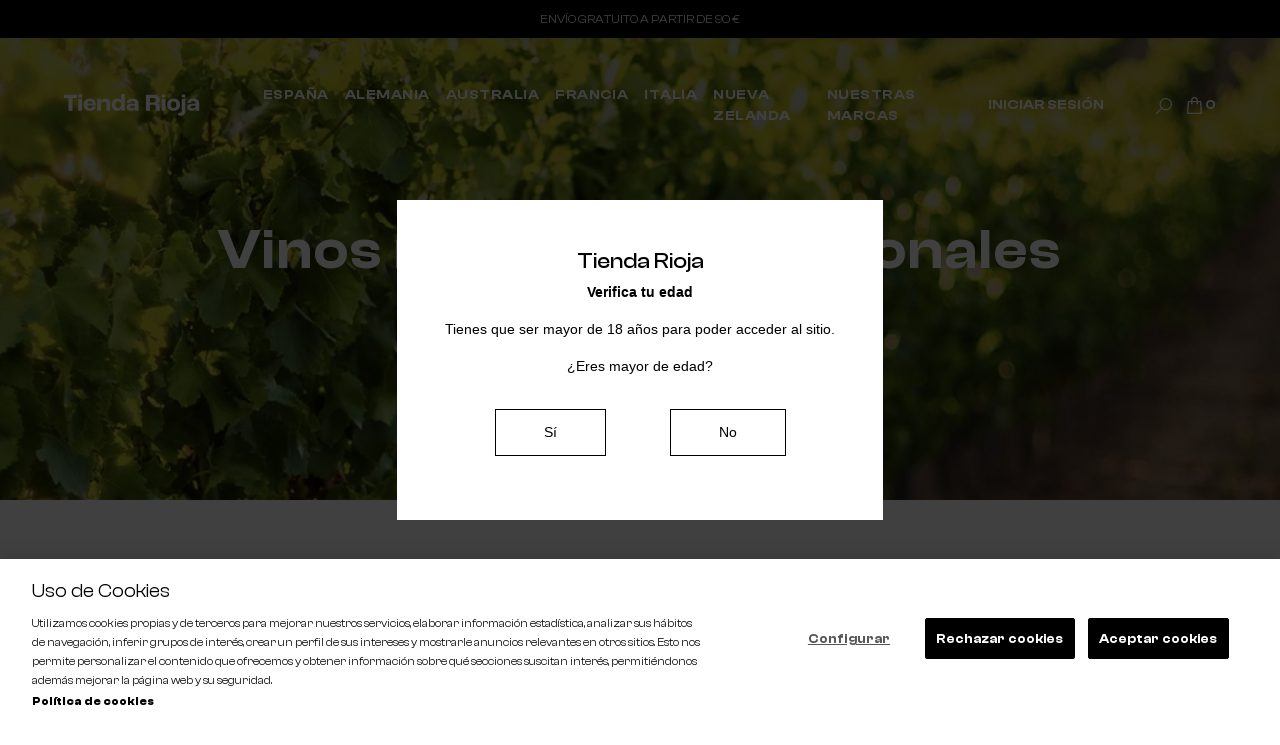

--- FILE ---
content_type: text/html; charset=utf-8
request_url: https://www.tiendarioja.com/16-internacionales/variedad-merlot
body_size: 10294
content:
<!doctype html>
<html lang="es">

  <head>
    
      

<script type="text/javascript" src="/themes/tiendarioja/assets/js/cookiepro.js"></script>
<script src="https://cookie-cdn.cookiepro.com/scripttemplates/otSDKStub.js" data-ignore-ga="true" data-document-language="true" type="text/javascript" charset="UTF-8" data-domain-script="abe0e8bc-6177-406b-8723-d195e6c8cc91" ></script>
<script type="text/javascript">function OptanonWrapper(){ acc_cookiepro_refresh(); gestionCookies(); }</script>
<style>
  @import url('https://fonts.googleapis.com/css2?family=Red+Hat+Display:wght@500&display=swap');@import url('https://fonts.googleapis.com/css2?family=Big+Shoulders+Text:wght@600&display=swap');
  div.ot-sdk-row div#onetrust-button-group div.banner-actions-container button#onetrust-accept-btn-handler { color: #fff;background: #000 !important;border-color: #000 !important;}
  div.ot-sdk-row div#onetrust-button-group div.banner-actions-container button#onetrust-reject-all-handler{ color: #fff;background: #000 !important;border-color: #000 !important;}
  div#onetrust-consent-sdk div#onetrust-pc-sdk div#ot-content button#accept-recommended-btn-handler.button-theme:not(.ot-obj-leg-btn-handler):not(#clear-filters-handler){ background-color: #000 !important;border-color: #000 !important;}
  div#onetrust-pc-sdk #cookie-preferences .ot-always-active { color: #000 !important;}
  div#onetrust-consent-sdk #onetrust-pc-sdk .category-host-list-handler, div#onetrust-consent-sdk #onetrust-pc-sdk #hosts-list-container .accordion-header .host-view-cookies { color: #000 !important;}
  div#onetrust-pc-sdk a#filter-btn-handler:hover { background-color: #000 !important;}
  div#onetrust-pc-sdk input.switch-checkbox:checked+label.ot-switch-label { border: 1px solid #000 !important;}
  div#onetrust-pc-sdk input.switch-checkbox:checked+label.ot-switch-label span.ot-switch-nob { background-color: #000 !important;border-color: #000 !important;}
  div#onetrust-pc-sdk span.ot-switch-inner:before { background-color: #0000001a !important;}
  button.ot-sdk-show-settings#ot-sdk-btn {background-color: #000 !important;border-color: #000 !important;}
  div#onetrust-banner-sdk div.ot-sdk-container .ot-sdk-row #onetrust-group-container #onetrust-policy-text p { margin-bottom: 2px !important;}
  div#onetrust-banner-sdk div.ot-sdk-container .ot-sdk-row #onetrust-group-container #onetrust-policy-text span { font-size: 11px !important;}
  div#onetrust-banner-sdk div.ot-sdk-container .ot-sdk-row #onetrust-group-container #onetrust-policy-text a { margin-left: 0 !important;font-size: 11px !important;text-decoration: none !important;}
  div#onetrust-consent-sdk div#onetrust-pc-sdk div.ot-button-group-parent div.ot-button-group button#accept-recommended-btn-handler:not(#clear-filters-handler):not(.ot-close-icon):not(#filter-btn-handler):not(.ot-remove-objection-handler):not(.ot-obj-leg-btn-handler):not([aria-expanded]):not(.ot-link-btn),body div#onetrust-consent-sdk div#onetrust-pc-sdk div.ot-button-group-parent div.ot-button-group button.ot-pc-refuse-all-handler:not(#clear-filters-handler):not(.ot-close-icon):not(#filter-btn-handler):not(.ot-remove-objection-handler):not(.ot-obj-leg-btn-handler):not([aria-expanded]):not(.ot-link-btn) { color: #fff;background: #000 !important;border-color: #000 !important; }
  #onetrust-consent-sdk #onetrust-pc-sdk .active-group { border-color: #000 !important;}
  iframe[name="__gppLocator"] { display: none !important;}
  #onetrust-consent-sdk #onetrust-accept-btn-handler, #onetrust-banner-sdk #onetrust-reject-all-handler { background-color: #000 !important;border-color: #000 !important;}
</style>



  <link rel="preconnect" href="//fonts.gstatic.com/" crossorigin>
<link rel="preconnect" href="//ajax.googleapis.com" crossorigin>
<script type="text/javascript">
    WebFontConfig = {
        google: { families: [ 'Noto+Sans:400,700' ] }
    };
    (function() {
        var wf = document.createElement('script');
        wf.src = 'https://ajax.googleapis.com/ajax/libs/webfont/1/webfont.js';
        wf.type = 'text/javascript';
        wf.async = 'true';
        var s = document.getElementsByTagName('script')[0];
        s.parentNode.insertBefore(wf, s);
    })(); </script>


  <meta charset="utf-8">


  <meta http-equiv="x-ua-compatible" content="ie=edge">



  <script type="application/ld+json">{
      "@context": "https://schema.org",
      "@graph": [
        {
          "@type": "Organization",
          "description": "Web de Muriel Wines. Somos un negocio familiar con un fuerte vínculo con su lugar de origen. Hoy, se ha convertido en una gran empresa global con una importante base de su negocio dedicada a la exportación pero muy unidos a nuestras raíces.",
          "name": "Muriel Wines, S.L.",
          "sameAs": "Muriel Wines",
          "url": "https://www.murielwines.com/es",
          "telephone": "+34 945 606 268",
          "image": {
              "@type": "ImageObject",
              "url": "https://www.tiendarioja.com/modules/ps_imageslider/images/4a7adbeb49b72d9b01b5aa9d845d2aa5e09da7a3_MW_Gama_Completa-1.webp",
              "width": "4400",
              "height": "1872"
          },
          "logo": {
              "@type": "ImageObject",
              "representativeOfPage": "True",
              "url": "https://www.tiendarioja.com/img/logo-16406082572.jpg",
              "width": "273",
              "height": "30"
          },
          "address": {
              "@type": "PostalAddress",
              "streetAddress": "Ctra. Laguardia s/n",
              "addressLocality": "Elciego",
              "addressRegion": "ES-VI",
              "postalCode": "01340",
              "addressCountry": "ES"
          },
          "geo": {
              "@type": "GeoCoordinates",
              "latitude": "42.51573230070546",
              "longitude": "-2.6163704576717324"
          }
        },
        {
          "@type": "WebSite",
          "name": "Tienda Rioja",
          "url": "https://www.tiendarioja.com",
          "inLanguage": "es"
        }
      ]
  }</script>
  


  <title>Vinos merlot internacionales | TR</title>
  <meta name="description" content="Web oficial Tienda Rioja. Si quieres adquirir online vinos merlot internacionales, podemos ayudarte. ¡Adelante!">
  <meta name="keywords" content="">
                        <link rel="canonical" href="https://www.tiendarioja.com/16-internacionales/variedad-merlot">
    
        
  
<meta property="og:title" content="Vinos merlot internacionales | TR"/>
<meta property="og:description" content="Web oficial Tienda Rioja. Si quieres adquirir online vinos merlot internacionales, podemos ayudarte. ¡Adelante!"/>
<meta property="og:type" content="website"/>
<meta property="og:url" content="https://www.tiendarioja.com/16-internacionales/variedad-merlot"/>
<meta property="og:site_name" content="Tienda Rioja"/>

    <meta property="og:image" content="https://www.tiendarioja.com/c/16-category_default/internacionales.jpg"/>
<script type="application/ld+json">
{
    "@context" : "http://schema.org",
    "@type" : "Organization",
    "name" : "Tienda Rioja",
    "url" : "https://www.tiendarioja.com/",
    "logo" : {
        "@type":"ImageObject",
        "url":"https://www.tiendarioja.com/img/logo-1640246282.jpg"
    }
}

</script>

<script type="application/ld+json">
{
    "@context":"http://schema.org",
    "@type":"WebPage",
    "isPartOf": {
        "@type":"WebSite",
        "url":  "https://www.tiendarioja.com/",
        "name": "Tienda Rioja"
    },
    "name": "Vinos merlot internacionales | TR",
    "url":  "https://www.tiendarioja.com/16-internacionales/variedad-merlot"
}


</script>
<script type="application/ld+json">
    {
    "@context": "https://schema.org",
    "@type": "BreadcrumbList",
    "itemListElement": [
        {
    "@type": "ListItem",
    "position": 1,
    "name": "Inicio",
    "item": "https://www.tiendarioja.com/"
    },        {
    "@type": "ListItem",
    "position": 2,
    "name": "Internacionales",
    "item": "https://www.tiendarioja.com/16-internacionales"
    }    ]
    }
    </script>

  


<meta name="twitter:card" content="summary">
<meta name="twitter:title" content="Vinos merlot internacionales | TR">
<meta name="twitter:description" content="Web oficial Tienda Rioja. Si quieres adquirir online vinos merlot internacionales, podemos ayudarte. ¡Adelante!">


  <meta name="viewport" content="width=device-width, initial-scale=1">



  <link rel="icon" type="image/vnd.microsoft.icon" href="https://www.tiendarioja.com/img/favicon.ico?1640246751">
  <link rel="shortcut icon" type="image/x-icon" href="https://www.tiendarioja.com/img/favicon.ico?1640246751">



    <link rel="stylesheet" href="https://www.tiendarioja.com/themes/tiendarioja/assets/cache/theme-77390d122.css" type="text/css" media="all">
<link href="/themes/tiendarioja/assets/fonts/clash-display.css" rel="stylesheet">


  

  <script type="text/javascript">
        var ajax_token = "b5b4d2b26bb8ea1364db1744c0b0dafd";
        var container_id = "GTM-M7MJKMZ";
        var ga4_property_id = "G-T643JPN8YE";
        var id_cart = null;
        var id_customer = null;
        var newsletter_selector = "";
        var newsletter_verification_mail = false;
        var order_insert_data_url = "https:\/\/www.tiendarioja.com\/module\/acctapmetrikga4\/registerOrderToSent";
        var page_name = "category";
        var prestashop = {"cart":{"products":[],"totals":{"total":{"type":"total","label":"Total","amount":0,"value":"0,00\u00a0\u20ac"},"total_including_tax":{"type":"total","label":"Total (impuestos incl.)","amount":0,"value":"0,00\u00a0\u20ac"},"total_excluding_tax":{"type":"total","label":"Total (impuestos excl.)","amount":0,"value":"0,00\u00a0\u20ac"}},"subtotals":{"products":{"type":"products","label":"Subtotal","amount":0,"value":"0,00\u00a0\u20ac"},"discounts":null,"shipping":{"type":"shipping","label":"Transporte","amount":0,"value":""},"tax":null},"products_count":0,"summary_string":"0 art\u00edculos","vouchers":{"allowed":1,"added":[]},"discounts":[],"minimalPurchase":0,"minimalPurchaseRequired":""},"currency":{"id":1,"name":"Euro","iso_code":"EUR","iso_code_num":"978","sign":"\u20ac"},"customer":{"lastname":null,"firstname":null,"email":null,"birthday":null,"newsletter":null,"newsletter_date_add":null,"optin":null,"website":null,"company":null,"siret":null,"ape":null,"is_logged":false,"gender":{"type":null,"name":null},"addresses":[]},"language":{"name":"Espa\u00f1ol (Spanish)","iso_code":"es","locale":"es-ES","language_code":"es","is_rtl":"0","date_format_lite":"d\/m\/Y","date_format_full":"d\/m\/Y H:i:s","id":1},"page":{"title":"","canonical":"https:\/\/www.tiendarioja.com\/16-internacionales\/variedad-merlot","meta":{"title":"Vinos merlot internacionales | TR","description":"Web oficial Tienda Rioja. Si quieres adquirir online vinos merlot internacionales, podemos ayudarte. \u00a1Adelante!","keywords":"","robots":"index"},"page_name":"category","body_classes":{"lang-es":true,"lang-rtl":false,"country-ES":true,"currency-EUR":true,"layout-left-column":true,"page-category":true,"tax-display-enabled":true,"category-id-16":true,"category-Internacionales":true,"category-id-parent-2":true,"category-depth-level-2":true},"admin_notifications":[]},"shop":{"name":"Tienda Rioja","logo":"https:\/\/www.tiendarioja.com\/img\/logo-1640246282.jpg","stores_icon":"https:\/\/www.tiendarioja.com\/img\/logo_stores.png","favicon":"https:\/\/www.tiendarioja.com\/img\/favicon.ico"},"urls":{"base_url":"https:\/\/www.tiendarioja.com\/","current_url":"https:\/\/www.tiendarioja.com\/16-internacionales\/variedad-merlot","shop_domain_url":"https:\/\/www.tiendarioja.com","img_ps_url":"https:\/\/www.tiendarioja.com\/img\/","img_cat_url":"https:\/\/www.tiendarioja.com\/img\/c\/","img_lang_url":"https:\/\/www.tiendarioja.com\/img\/l\/","img_prod_url":"https:\/\/www.tiendarioja.com\/img\/p\/","img_manu_url":"https:\/\/www.tiendarioja.com\/img\/m\/","img_sup_url":"https:\/\/www.tiendarioja.com\/img\/su\/","img_ship_url":"https:\/\/www.tiendarioja.com\/img\/s\/","img_store_url":"https:\/\/www.tiendarioja.com\/img\/st\/","img_col_url":"https:\/\/www.tiendarioja.com\/img\/co\/","img_url":"https:\/\/www.tiendarioja.com\/themes\/tiendarioja\/assets\/img\/","css_url":"https:\/\/www.tiendarioja.com\/themes\/tiendarioja\/assets\/css\/","js_url":"https:\/\/www.tiendarioja.com\/themes\/tiendarioja\/assets\/js\/","pic_url":"https:\/\/www.tiendarioja.com\/upload\/","pages":{"address":"https:\/\/www.tiendarioja.com\/direccion","addresses":"https:\/\/www.tiendarioja.com\/direcciones","authentication":"https:\/\/www.tiendarioja.com\/iniciar-sesion","cart":"https:\/\/www.tiendarioja.com\/carrito","category":"https:\/\/www.tiendarioja.com\/index.php?controller=category","cms":"https:\/\/www.tiendarioja.com\/index.php?controller=cms","contact":"https:\/\/www.tiendarioja.com\/contactanos","discount":"https:\/\/www.tiendarioja.com\/descuento","guest_tracking":"https:\/\/www.tiendarioja.com\/seguimiento-pedido-invitado","history":"https:\/\/www.tiendarioja.com\/historial-compra","identity":"https:\/\/www.tiendarioja.com\/datos-personales","index":"https:\/\/www.tiendarioja.com\/","my_account":"https:\/\/www.tiendarioja.com\/mi-cuenta","order_confirmation":"https:\/\/www.tiendarioja.com\/confirmacion-pedido","order_detail":"https:\/\/www.tiendarioja.com\/index.php?controller=order-detail","order_follow":"https:\/\/www.tiendarioja.com\/seguimiento-pedido","order":"https:\/\/www.tiendarioja.com\/pedido","order_return":"https:\/\/www.tiendarioja.com\/index.php?controller=order-return","order_slip":"https:\/\/www.tiendarioja.com\/facturas-abono","pagenotfound":"https:\/\/www.tiendarioja.com\/pagina-no-encontrada","password":"https:\/\/www.tiendarioja.com\/recuperar-contrase\u00f1a","pdf_invoice":"https:\/\/www.tiendarioja.com\/index.php?controller=pdf-invoice","pdf_order_return":"https:\/\/www.tiendarioja.com\/index.php?controller=pdf-order-return","pdf_order_slip":"https:\/\/www.tiendarioja.com\/index.php?controller=pdf-order-slip","prices_drop":"https:\/\/www.tiendarioja.com\/productos-rebajados","product":"https:\/\/www.tiendarioja.com\/index.php?controller=product","search":"https:\/\/www.tiendarioja.com\/busqueda","sitemap":"https:\/\/www.tiendarioja.com\/mapa del sitio","stores":"https:\/\/www.tiendarioja.com\/tiendas","supplier":"https:\/\/www.tiendarioja.com\/proveedor","register":"https:\/\/www.tiendarioja.com\/iniciar-sesion?create_account=1","order_login":"https:\/\/www.tiendarioja.com\/pedido?login=1"},"alternative_langs":[],"theme_assets":"\/themes\/tiendarioja\/assets\/","actions":{"logout":"https:\/\/www.tiendarioja.com\/?mylogout="},"no_picture_image":{"bySize":{"small_default":{"url":"https:\/\/www.tiendarioja.com\/img\/p\/es-default-small_default.jpg","width":98,"height":98},"cart_default":{"url":"https:\/\/www.tiendarioja.com\/img\/p\/es-default-cart_default.jpg","width":125,"height":125},"pdt_180":{"url":"https:\/\/www.tiendarioja.com\/img\/p\/es-default-pdt_180.jpg","width":180,"height":180},"home_default":{"url":"https:\/\/www.tiendarioja.com\/img\/p\/es-default-home_default.jpg","width":250,"height":250},"pdt_300":{"url":"https:\/\/www.tiendarioja.com\/img\/p\/es-default-pdt_300.jpg","width":300,"height":300},"pdt_360":{"url":"https:\/\/www.tiendarioja.com\/img\/p\/es-default-pdt_360.jpg","width":360,"height":360},"medium_default":{"url":"https:\/\/www.tiendarioja.com\/img\/p\/es-default-medium_default.jpg","width":452,"height":452},"miniatura":{"url":"https:\/\/www.tiendarioja.com\/img\/p\/es-default-miniatura.jpg","width":413,"height":619},"pdt_540":{"url":"https:\/\/www.tiendarioja.com\/img\/p\/es-default-pdt_540.jpg","width":540,"height":540},"large_default":{"url":"https:\/\/www.tiendarioja.com\/img\/p\/es-default-large_default.jpg","width":800,"height":800},"products_custom":{"url":"https:\/\/www.tiendarioja.com\/img\/p\/es-default-products_custom.jpg","width":600,"height":1200}},"small":{"url":"https:\/\/www.tiendarioja.com\/img\/p\/es-default-small_default.jpg","width":98,"height":98},"medium":{"url":"https:\/\/www.tiendarioja.com\/img\/p\/es-default-pdt_360.jpg","width":360,"height":360},"large":{"url":"https:\/\/www.tiendarioja.com\/img\/p\/es-default-products_custom.jpg","width":600,"height":1200},"legend":""}},"configuration":{"display_taxes_label":true,"display_prices_tax_incl":true,"is_catalog":false,"show_prices":true,"opt_in":{"partner":false},"quantity_discount":{"type":"discount","label":"Descuento unitario"},"voucher_enabled":1,"return_enabled":0},"field_required":[],"breadcrumb":{"links":[{"title":"Inicio","url":"https:\/\/www.tiendarioja.com\/"},{"title":"Internacionales","url":"https:\/\/www.tiendarioja.com\/16-internacionales"}],"count":2},"link":{"protocol_link":"https:\/\/","protocol_content":"https:\/\/"},"time":1765866240,"static_token":"dc300b4cea2664b6fe05d2aa3d3f7f78","token":"b5b4d2b26bb8ea1364db1744c0b0dafd","debug":false,"modules":{"ps_facetedsearch":null}};
        var product_data_url = "https:\/\/www.tiendarioja.com\/module\/acctapmetrikga4\/getProductData";
        var products_view_item_list_url = "https:\/\/www.tiendarioja.com\/module\/acctapmetrikga4\/getItemList";
        var psemailsubscription_subscription = "https:\/\/www.tiendarioja.com\/module\/ps_emailsubscription\/subscription";
        var psr_icon_color = "#EBEAE8";
        var user_id = "(not set)";
      </script>



  



    
  </head>

  <body id="category" class="lang-es country-es currency-eur layout-left-column page-category tax-display-enabled category-id-16 category-internacionales category-id-parent-2 category-depth-level-2">

    
           <!-- Google Tag Manager (noscript) -->
    <noscript>
        <iframe 
            src="https://www.googletagmanager.com/ns.html?id=GTM-M7MJKMZ"
            height="0" width="0" style="display:none;visibility:hidden">
        </iframe>
    </noscript>
    <!-- End Google Tag Manager (noscript) -->

            

            <!-- GTM view_item_list // Impressions -->
            <script>
                dataLayer = (typeof dataLayer !== 'undefined') ? dataLayer : [];

                dataLayer.push({ ecommerce: null });
                dataLayer.push({
                    event: 'view_item_list',
                    user_id: localStorage.getItem("tapUI") ?? "",
                    ecommerce: {
                        item_list_id: "category",
                        item_list_name: "category",
                        items: [
                            
                                                            
                        ]
                    }
                });
            </script>
            <!-- GTM view_item_list // Impressions -->

        
    

    
    
    

    <main>
      
              

      <header id="header" class="l-header">
        
          
    <div class="header-banner">
          <div id="caracteristicasHeader">
    <ul>
              <li>
                    Envío gratuito a partir de 90 €
        </li>
          </ul>
  </div>


    </div>





    <div class="content-header-top container-fluid">

        <div class="content-header-top-site-logo">
          
            <a href="https://www.tiendarioja.com/" class="header__logo header-top__col">
                <img class="logo img-fluid" src="https://www.tiendarioja.com/img/logo-1640246282.jpg" alt="Tienda Rioja">
            </a>
            
        </div>

        <div class="content-header-top-main-menu">
            

<nav class="menu visible--desktop" id="_desktop_top_menu">
  
      <ul class="menu-top h-100" id="top-menu" role="navigation" data-depth="0">
                                        <li class="h-100 menu__item--0 category menu__item menu__item--top"
          id="category-17" aria-haspopup="true" aria-expanded="false"
          aria-owns="top_sub_menu_17104" aria-controls="top_sub_menu_17104">
          
                    <div class="menu__item-header">
                      <a title="España" 
              class="d-md-flex w-100 h-100 menu__item-link--top menu__item-link--hassubmenu"
              href="https://www.tiendarioja.com/17-espana" data-depth="0"
                          >
              <span class="align-self-center">España</span>
            </a>
                                                <span class="visible--mobile">
                <span data-target="#top_sub_menu_42156" data-toggle="collapse"
                      class="d-block navbar-toggler icon-collapse">
                  <i class="material-icons menu__collapseicon">&#xE313;</i>
                </span>
              </span>
          </div>
                                <div class="menu-sub clearfix collapse show" data-collapse-hide-mobile
                 id="top_sub_menu_42156" role="group" aria-labelledby="category-17"
                 aria-expanded="false" aria-hidden="true">
              <div class="menu-sub__content">
                
      <ul  class="menu-sub__list menu-sub__list--1" data-depth="1">
                      <li class="h-100 menu__item--1 category menu__item menu__item--sub"
          id="category-18" >
          
                      <a title="Rioja" 
              class="d-md-flex w-100 h-100 menu__item-link--sub menu__item-link--1 menu__item-link--nosubmenu"
              href="https://www.tiendarioja.com/18-rioja" data-depth="1"
                          >
              <span class="align-self-center">Rioja</span>
            </a>
                              </li>
                      <li class="h-100 menu__item--1 category menu__item menu__item--sub"
          id="category-19" >
          
                      <a title="Ribera del Duero" 
              class="d-md-flex w-100 h-100 menu__item-link--sub menu__item-link--1 menu__item-link--nosubmenu"
              href="https://www.tiendarioja.com/19-ribera-del-duero" data-depth="1"
                          >
              <span class="align-self-center">Ribera del Duero</span>
            </a>
                              </li>
                      <li class="h-100 menu__item--1 category menu__item menu__item--sub"
          id="category-20" >
          
                      <a title="Rias Baixas" 
              class="d-md-flex w-100 h-100 menu__item-link--sub menu__item-link--1 menu__item-link--nosubmenu"
              href="https://www.tiendarioja.com/20-rias-baixas" data-depth="1"
                          >
              <span class="align-self-center">Rias Baixas</span>
            </a>
                              </li>
          </ul>
  
              </div>
            </div>
                  </li>
                                        <li class="h-100 menu__item--0 category menu__item menu__item--top"
          id="category-12" aria-haspopup="true" aria-expanded="false"
          aria-owns="top_sub_menu_778" aria-controls="top_sub_menu_778">
          
                    <div class="menu__item-header">
                      <a title="Alemania" 
              class="d-md-flex w-100 h-100 menu__item-link--top menu__item-link--hassubmenu"
              href="https://www.tiendarioja.com/12-alemania" data-depth="0"
                          >
              <span class="align-self-center">Alemania</span>
            </a>
                                                <span class="visible--mobile">
                <span data-target="#top_sub_menu_1319" data-toggle="collapse"
                      class="d-block navbar-toggler icon-collapse">
                  <i class="material-icons menu__collapseicon">&#xE313;</i>
                </span>
              </span>
          </div>
                                <div class="menu-sub clearfix collapse show" data-collapse-hide-mobile
                 id="top_sub_menu_1319" role="group" aria-labelledby="category-12"
                 aria-expanded="false" aria-hidden="true">
              <div class="menu-sub__content">
                
      <ul  class="menu-sub__list menu-sub__list--1" data-depth="1">
                      <li class="h-100 menu__item--1 category menu__item menu__item--sub"
          id="category-21" >
          
                      <a title="Palatinado" 
              class="d-md-flex w-100 h-100 menu__item-link--sub menu__item-link--1 menu__item-link--nosubmenu"
              href="https://www.tiendarioja.com/21-palatinado" data-depth="1"
                          >
              <span class="align-self-center">Palatinado</span>
            </a>
                              </li>
          </ul>
  
              </div>
            </div>
                  </li>
                                        <li class="h-100 menu__item--0 category menu__item menu__item--top"
          id="category-13" aria-haspopup="true" aria-expanded="false"
          aria-owns="top_sub_menu_36436" aria-controls="top_sub_menu_36436">
          
                    <div class="menu__item-header">
                      <a title="Australia" 
              class="d-md-flex w-100 h-100 menu__item-link--top menu__item-link--hassubmenu"
              href="https://www.tiendarioja.com/13-australia" data-depth="0"
                          >
              <span class="align-self-center">Australia</span>
            </a>
                                                <span class="visible--mobile">
                <span data-target="#top_sub_menu_61288" data-toggle="collapse"
                      class="d-block navbar-toggler icon-collapse">
                  <i class="material-icons menu__collapseicon">&#xE313;</i>
                </span>
              </span>
          </div>
                                <div class="menu-sub clearfix collapse show" data-collapse-hide-mobile
                 id="top_sub_menu_61288" role="group" aria-labelledby="category-13"
                 aria-expanded="false" aria-hidden="true">
              <div class="menu-sub__content">
                
      <ul  class="menu-sub__list menu-sub__list--1" data-depth="1">
                      <li class="h-100 menu__item--1 category menu__item menu__item--sub"
          id="category-27" >
          
                      <a title="Barossa Valley" 
              class="d-md-flex w-100 h-100 menu__item-link--sub menu__item-link--1 menu__item-link--nosubmenu"
              href="https://www.tiendarioja.com/27-barossa-valley" data-depth="1"
                          >
              <span class="align-self-center">Barossa Valley</span>
            </a>
                              </li>
          </ul>
  
              </div>
            </div>
                  </li>
                                        <li class="h-100 menu__item--0 category menu__item menu__item--top"
          id="category-14" aria-haspopup="true" aria-expanded="false"
          aria-owns="top_sub_menu_6430" aria-controls="top_sub_menu_6430">
          
                    <div class="menu__item-header">
                      <a title="Francia" 
              class="d-md-flex w-100 h-100 menu__item-link--top menu__item-link--hassubmenu"
              href="https://www.tiendarioja.com/14-francia" data-depth="0"
                          >
              <span class="align-self-center">Francia</span>
            </a>
                                                <span class="visible--mobile">
                <span data-target="#top_sub_menu_52081" data-toggle="collapse"
                      class="d-block navbar-toggler icon-collapse">
                  <i class="material-icons menu__collapseicon">&#xE313;</i>
                </span>
              </span>
          </div>
                                <div class="menu-sub clearfix collapse show" data-collapse-hide-mobile
                 id="top_sub_menu_52081" role="group" aria-labelledby="category-14"
                 aria-expanded="false" aria-hidden="true">
              <div class="menu-sub__content">
                
      <ul  class="menu-sub__list menu-sub__list--1" data-depth="1">
                      <li class="h-100 menu__item--1 category menu__item menu__item--sub"
          id="category-23" >
          
                      <a title="Borgoña" 
              class="d-md-flex w-100 h-100 menu__item-link--sub menu__item-link--1 menu__item-link--nosubmenu"
              href="https://www.tiendarioja.com/23-borgona" data-depth="1"
                          >
              <span class="align-self-center">Borgoña</span>
            </a>
                              </li>
                      <li class="h-100 menu__item--1 category menu__item menu__item--sub"
          id="category-26" >
          
                      <a title="Burdeos" 
              class="d-md-flex w-100 h-100 menu__item-link--sub menu__item-link--1 menu__item-link--nosubmenu"
              href="https://www.tiendarioja.com/26-burdeos" data-depth="1"
                          >
              <span class="align-self-center">Burdeos</span>
            </a>
                              </li>
                      <li class="h-100 menu__item--1 category menu__item menu__item--sub"
          id="category-24" >
          
                      <a title="Chablis" 
              class="d-md-flex w-100 h-100 menu__item-link--sub menu__item-link--1 menu__item-link--nosubmenu"
              href="https://www.tiendarioja.com/24-chablis" data-depth="1"
                          >
              <span class="align-self-center">Chablis</span>
            </a>
                              </li>
          </ul>
  
              </div>
            </div>
                  </li>
                                        <li class="h-100 menu__item--0 category menu__item menu__item--top"
          id="category-36" aria-haspopup="true" aria-expanded="false"
          aria-owns="top_sub_menu_53479" aria-controls="top_sub_menu_53479">
          
                    <div class="menu__item-header">
                      <a title="Italia" 
              class="d-md-flex w-100 h-100 menu__item-link--top menu__item-link--hassubmenu"
              href="https://www.tiendarioja.com/36-italia" data-depth="0"
                          >
              <span class="align-self-center">Italia</span>
            </a>
                                                <span class="visible--mobile">
                <span data-target="#top_sub_menu_64953" data-toggle="collapse"
                      class="d-block navbar-toggler icon-collapse">
                  <i class="material-icons menu__collapseicon">&#xE313;</i>
                </span>
              </span>
          </div>
                                <div class="menu-sub clearfix collapse show" data-collapse-hide-mobile
                 id="top_sub_menu_64953" role="group" aria-labelledby="category-36"
                 aria-expanded="false" aria-hidden="true">
              <div class="menu-sub__content">
                
      <ul  class="menu-sub__list menu-sub__list--1" data-depth="1">
                      <li class="h-100 menu__item--1 category menu__item menu__item--sub"
          id="category-37" >
          
                      <a title="Piamonte" 
              class="d-md-flex w-100 h-100 menu__item-link--sub menu__item-link--1 menu__item-link--nosubmenu"
              href="https://www.tiendarioja.com/37-piamonte" data-depth="1"
                          >
              <span class="align-self-center">Piamonte</span>
            </a>
                              </li>
          </ul>
  
              </div>
            </div>
                  </li>
                                        <li class="h-100 menu__item--0 category menu__item menu__item--top"
          id="category-15" aria-haspopup="true" aria-expanded="false"
          aria-owns="top_sub_menu_83435" aria-controls="top_sub_menu_83435">
          
                    <div class="menu__item-header">
                      <a title="Nueva Zelanda" 
              class="d-md-flex w-100 h-100 menu__item-link--top menu__item-link--hassubmenu"
              href="https://www.tiendarioja.com/15-nueva-zelanda" data-depth="0"
                          >
              <span class="align-self-center">Nueva Zelanda</span>
            </a>
                                                <span class="visible--mobile">
                <span data-target="#top_sub_menu_92301" data-toggle="collapse"
                      class="d-block navbar-toggler icon-collapse">
                  <i class="material-icons menu__collapseicon">&#xE313;</i>
                </span>
              </span>
          </div>
                                <div class="menu-sub clearfix collapse show" data-collapse-hide-mobile
                 id="top_sub_menu_92301" role="group" aria-labelledby="category-15"
                 aria-expanded="false" aria-hidden="true">
              <div class="menu-sub__content">
                
      <ul  class="menu-sub__list menu-sub__list--1" data-depth="1">
                      <li class="h-100 menu__item--1 category menu__item menu__item--sub"
          id="category-28" >
          
                      <a title="Marlborough" 
              class="d-md-flex w-100 h-100 menu__item-link--sub menu__item-link--1 menu__item-link--nosubmenu"
              href="https://www.tiendarioja.com/28-marlborough" data-depth="1"
                          >
              <span class="align-self-center">Marlborough</span>
            </a>
                              </li>
          </ul>
  
              </div>
            </div>
                  </li>
                      <li class="h-100 menu__item--0 link menu__item menu__item--top"
          id="lnk-nuestras-marcas" >
          
                      <a title="Nuestras marcas" 
              class="d-md-flex w-100 h-100 menu__item-link--top menu__item-link--nosubmenu"
              href="https://www.tiendarioja.com/nuestras-marcas" data-depth="0"
                          >
              <span class="align-self-center">Nuestras marcas</span>
            </a>
                              </li>
          </ul>
  
</nav>

        </div>

        <div class="content-header-top-user-actions">
            <div class="user-info header__rightitem">
      <a
      href="https://www.tiendarioja.com/iniciar-sesion"
      class="u-link-body"
      title="Acceda a su cuenta de cliente"
      rel="nofollow"
    >
            <span class="visible--desktop small">Iniciar sesión</span>
      <span class="visible--mobile">
      <svg xmlns="http://www.w3.org/2000/svg" width="13.75" height="15.125" viewBox="0 0 13.75 15.125">
        <path id="Trazado_155" data-name="Trazado 155" d="M-11-15.812a4.717,4.717,0,0,0-2.417.645,4.775,4.775,0,0,0-1.751,1.751A4.717,4.717,0,0,0-15.812-11a4.712,4.712,0,0,0,.569,2.277A4.79,4.79,0,0,0-13.686-7a7.177,7.177,0,0,0-2.181,1.482,6.659,6.659,0,0,0-1.472,2.17,6.759,6.759,0,0,0-.537,2.664H-16.5a5.336,5.336,0,0,1,.741-2.761,5.566,5.566,0,0,1,2-2A5.336,5.336,0,0,1-11-6.187a5.336,5.336,0,0,1,2.761.741,5.566,5.566,0,0,1,2,2A5.336,5.336,0,0,1-5.5-.687h1.375a6.759,6.759,0,0,0-.537-2.664,6.659,6.659,0,0,0-1.472-2.17A7.177,7.177,0,0,0-8.314-7,4.79,4.79,0,0,0-6.757-8.723,4.712,4.712,0,0,0-6.187-11a4.717,4.717,0,0,0-.645-2.417,4.775,4.775,0,0,0-1.751-1.751A4.717,4.717,0,0,0-11-15.812Zm0,1.375a3.345,3.345,0,0,1,1.729.462,3.464,3.464,0,0,1,1.246,1.246A3.345,3.345,0,0,1-7.562-11a3.345,3.345,0,0,1-.462,1.729A3.464,3.464,0,0,1-9.271-8.024,3.345,3.345,0,0,1-11-7.562a3.345,3.345,0,0,1-1.729-.462,3.464,3.464,0,0,1-1.246-1.246A3.345,3.345,0,0,1-14.437-11a3.345,3.345,0,0,1,.462-1.729,3.464,3.464,0,0,1,1.246-1.246A3.345,3.345,0,0,1-11-14.437Z" transform="translate(17.875 15.813)" />
      </svg>
</span>
    </a>
  </div>
<!-- Block search module TOP -->
<div class="search-widget" data-search-widget data-search-controller-url="//www.tiendarioja.com/busqueda">
	<form method="get" action="//www.tiendarioja.com/busqueda" data-search-form="1">
		<input type="hidden" name="controller" value="search">
		<div class="input-group">
			<div class="search-input-wrapper">
				<input class="form-control" type="text" name="s" value="" placeholder="Búsqueda en catálogo" aria-label="Buscar" data-search-word="1">
				<a id="close" href="#"><i class="material-icons close">&#xe14c</i></a>
			</div>
			<a id="search" href="#" title="Buscar">
				<img class="search" src="/img/lupa.svg" alt="Buscar" />
				<span class="d-none d-md-inline">Buscar</span>
			</a>
		</div>
	</form>
</div>
<!-- /Block search module TOP --><div>
  <div class="blockcart cart-preview header__rightitem inactive" data-refresh-url="//www.tiendarioja.com/module/ps_shoppingcart/ajax">
    <div class="shopping-cart">
              <svg xmlns="http://www.w3.org/2000/svg" width="15.211" height="17.875" viewBox="0 0 15.211 17.875">
  <path id="Trazado_154" data-name="Trazado 154" d="M-11-17.187a3.363,3.363,0,0,0-1.719.462,3.413,3.413,0,0,0-1.257,1.257,3.363,3.363,0,0,0-.462,1.719v.688h-3.395l-.043.645L-18.605.688H-3.395l-.73-13.105-.043-.645H-7.562v-.687a3.363,3.363,0,0,0-.462-1.719,3.413,3.413,0,0,0-1.257-1.257A3.363,3.363,0,0,0-11-17.187Zm0,1.375a1.989,1.989,0,0,1,1.461.6,1.989,1.989,0,0,1,.6,1.461v.688h-4.125v-.687a1.989,1.989,0,0,1,.6-1.461A1.989,1.989,0,0,1-11-15.812Zm-5.543,4.125h2.105v2.063h1.375v-2.062h4.125v2.063h1.375v-2.062h2.105l.6,11H-17.145Z" transform="translate(18.605 17.188)"/>
</svg>

                <span class="cart-products-count small blockcart__count">0</span>
          </div>
  </div>
</div>


              <!--Start BUTTOM MOBILE-->
            <button class="visible--mobile btn" id="menu-icon" data-toggle="modal" data-target="#mobile_top_menu_wrapper">
                <i class="material-icons d-inline">&#xE5D2;</i>
            </button>
        <!--End BUTTOM MOBILE-->
        </div>

       
        
    </div>
        
      </header>

      
        
<aside id="notifications" class="notifications-container">
    
    
    
    </aside>
      
        
        <section id="wrapper" class="l-wrapper">
        
          
                      <div class="row">
              <div class="col-12 cabecera-image-title">
                
    <div class="content-header-image-title content-header-category">
    <div class="container-header-image-title">
        <img src="https://www.tiendarioja.com/c/16-category_default/internacionales.jpg" class="lazyload" alt="Vinos [c1] [c2] [c3] [c4] internacionales | TR">
        <h1 class="h1">Vinos merlot internacionales</h1>
    </div>
</div>

              </div>
            </div>
          
          
                    
                    
            <div class="row wrap-sticky">
          
            <div id="left-column" class="left-column col-12 col-lg-3">
                              

<div class="block-categories visible--desktop">
  <ul class="category-top-menu">
        </ul>
</div>
<div id="_desktop_search_filters_wrapper" class="visible--desktop">
  <div id="search_filter_controls" class="visible--mobile">
      <span id="_mobile_search_filters_clear_all"></span>
      <button class="btn btn-outline-success btn-block ok" data-dismiss="modal" aria-label="Cerrar">
        <i class="material-icons rtl-no-flip">&#xE876;</i>
        OK
      </button>
  </div>
    <div id="search_filters" class="search_filters">
    
    
    
                              <section class="facet__block">
          <div class="facet__header">
              <p class="facet__title">Marca</p>
              <a href="#facet_45109" class="icon-collapse stretched-link collapsed" data-toggle="collapse">
              <i class="material-icons" id="add">add</i>
              <i class="material-icons" id="remove">remove</i>
              </a>
          </div>


                  
            <div id="facet_45109" class="collpase--facet collapse">
                          </div>
          

              </section>
    
                                                                                                                                                                          <section class="facet__block">
          <div class="facet__header">
              <p class="facet__title">Variedad</p>
              <a href="#facet_70303" class="icon-collapse stretched-link collapsed" data-toggle="collapse">
              <i class="material-icons" id="add">add</i>
              <i class="material-icons" id="remove">remove</i>
              </a>
          </div>


                  
            <div id="facet_70303" class="collpase--facet collapse">
                                                <div class="custom-control custom-checkbox">
                      <input
                              id="facet_input_70303_0"
                                  data-search-url="https://www.tiendarioja.com/16-internacionales/variedad-barbera"    
                              type="checkbox"
                              class="custom-control-input"
                                                    >
                      <label class="custom-control-label" for="facet_input_70303_0">
                                                    <span class="color__label">Barbera
                                                                                                            </span>
                      </label>
                                           <a href="https://www.tiendarioja.com/16-internacionales/variedad-barbera" style="display:none !important"></a>
                                      </div>
                                                <div class="custom-control custom-checkbox">
                      <input
                              id="facet_input_70303_1"
                                  data-search-url="https://www.tiendarioja.com/16-internacionales/variedad-chardonnay"    
                              type="checkbox"
                              class="custom-control-input"
                                                    >
                      <label class="custom-control-label" for="facet_input_70303_1">
                                                    <span class="color__label">Chardonnay
                                                                                                            </span>
                      </label>
                                           <a href="https://www.tiendarioja.com/16-internacionales/variedad-chardonnay" style="display:none !important"></a>
                                      </div>
                                                <div class="custom-control custom-checkbox">
                      <input
                              id="facet_input_70303_2"
                                  data-search-url="https://www.tiendarioja.com/16-internacionales/variedad-moscatel"    
                              type="checkbox"
                              class="custom-control-input"
                                                    >
                      <label class="custom-control-label" for="facet_input_70303_2">
                                                    <span class="color__label">Moscatel
                                                                                                            </span>
                      </label>
                                           <a href="https://www.tiendarioja.com/16-internacionales/variedad-moscatel" style="display:none !important"></a>
                                      </div>
                                                <div class="custom-control custom-checkbox">
                      <input
                              id="facet_input_70303_3"
                                  data-search-url="https://www.tiendarioja.com/16-internacionales/variedad-nebbiolo"    
                              type="checkbox"
                              class="custom-control-input"
                                                    >
                      <label class="custom-control-label" for="facet_input_70303_3">
                                                    <span class="color__label">Nebbiolo
                                                                                                            </span>
                      </label>
                                           <a href="https://www.tiendarioja.com/16-internacionales/variedad-nebbiolo" style="display:none !important"></a>
                                      </div>
                                                <div class="custom-control custom-checkbox">
                      <input
                              id="facet_input_70303_4"
                                  data-search-url="https://www.tiendarioja.com/16-internacionales/variedad-riesling"    
                              type="checkbox"
                              class="custom-control-input"
                                                    >
                      <label class="custom-control-label" for="facet_input_70303_4">
                                                    <span class="color__label">Riesling
                                                                                                            </span>
                      </label>
                                           <a href="https://www.tiendarioja.com/16-internacionales/variedad-riesling" style="display:none !important"></a>
                                      </div>
                                                <div class="custom-control custom-checkbox">
                      <input
                              id="facet_input_70303_5"
                                  data-search-url="https://www.tiendarioja.com/16-internacionales/variedad-sauvignon-blanc"    
                              type="checkbox"
                              class="custom-control-input"
                                                    >
                      <label class="custom-control-label" for="facet_input_70303_5">
                                                    <span class="color__label">Sauvignon Blanc 
                                                                                                            </span>
                      </label>
                                           <a href="https://www.tiendarioja.com/16-internacionales/variedad-sauvignon-blanc" style="display:none !important"></a>
                                      </div>
                                                <div class="custom-control custom-checkbox">
                      <input
                              id="facet_input_70303_6"
                                  data-search-url="https://www.tiendarioja.com/16-internacionales/variedad-shiraz"    
                              type="checkbox"
                              class="custom-control-input"
                                                    >
                      <label class="custom-control-label" for="facet_input_70303_6">
                                                    <span class="color__label">Shiraz
                                                                                                            </span>
                      </label>
                                           <a href="https://www.tiendarioja.com/16-internacionales/variedad-shiraz" style="display:none !important"></a>
                                      </div>
                          </div>
          

              </section>
    
                                                  <section class="facet__block">
          <div class="facet__header">
              <p class="facet__title">precio</p>
              <a href="#facet_89793" class="icon-collapse stretched-link collapsed" data-toggle="collapse">
              <i class="material-icons" id="add">add</i>
              <i class="material-icons" id="remove">remove</i>
              </a>
          </div>


                  
                          <ul id="facet_89793"
                class="faceted-slider collpase--facet collapse"
                data-slider-min="0"
                data-slider-max="0"
                data-slider-id="89793"
                data-slider-values="null"
                data-slider-unit="€"
                data-slider-label="precio"
                data-slider-specifications="{&quot;symbol&quot;:[&quot;,&quot;,&quot;.&quot;,&quot;;&quot;,&quot;%&quot;,&quot;-&quot;,&quot;+&quot;,&quot;E&quot;,&quot;\u00d7&quot;,&quot;\u2030&quot;,&quot;\u221e&quot;,&quot;NaN&quot;],&quot;currencyCode&quot;:&quot;EUR&quot;,&quot;currencySymbol&quot;:&quot;\u20ac&quot;,&quot;numberSymbols&quot;:[&quot;,&quot;,&quot;.&quot;,&quot;;&quot;,&quot;%&quot;,&quot;-&quot;,&quot;+&quot;,&quot;E&quot;,&quot;\u00d7&quot;,&quot;\u2030&quot;,&quot;\u221e&quot;,&quot;NaN&quot;],&quot;positivePattern&quot;:&quot;#,##0.00\u00a0\u00a4&quot;,&quot;negativePattern&quot;:&quot;-#,##0.00\u00a0\u00a4&quot;,&quot;maxFractionDigits&quot;:2,&quot;minFractionDigits&quot;:2,&quot;groupingUsed&quot;:true,&quot;primaryGroupSize&quot;:3,&quot;secondaryGroupSize&quot;:3}"
                data-slider-encoded-url="https://www.tiendarioja.com/16-internacionales"
              >
                <li>
                  <p id="facet_label_89793">
                    0,00 € - 0,00 €
                  </p>

                  <div id="slider-range_89793"></div>
                </li>
              </ul>
                      
              </section>
      </div>

</div>


                          </div>
          

          
  <div id="content-wrapper" class="left-column col-12 col-lg-9">
    
    
  <section id="main">

    
    <section id="products">
                <div id="js-product-list-top"></div>
          <div id="js-product-list">
              <section id="content" class="page-content page-not-found">
  

    <h4>Lamentamos las molestias.</h4>
    <p>Realice una nueva búsqueda sobre su interés</p>

    
      <!-- Block search module TOP -->
<div class="search-widget" data-search-widget data-search-controller-url="//www.tiendarioja.com/busqueda">
	<form method="get" action="//www.tiendarioja.com/busqueda" data-search-form="1">
		<input type="hidden" name="controller" value="search">
		<div class="input-group">
			<div class="search-input-wrapper">
				<input class="form-control" type="text" name="s" value="" placeholder="Búsqueda en catálogo" aria-label="Buscar" data-search-word="1">
				<a id="close" href="#"><i class="material-icons close">&#xe14c</i></a>
			</div>
			<a id="search" href="#" title="Buscar">
				<img class="search" src="/img/lupa.svg" alt="Buscar" />
				<span class="d-none d-md-inline">Buscar</span>
			</a>
		</div>
	</form>
</div>
<!-- /Block search module TOP -->
    

    
      
    

  
</section>
          </div>
          <div id="js-product-list-bottom"></div>
          </section>

  </section>

    
  </div>


          
        </div>
        
      </section>
        

      <footer id="footer" class="l-footer">
        
          <div class="container">
	<div class="row">
		
			
		
	</div>
</div>


<div class="footer-container">
	
	<div class="content-footer-section content-footer-section-1">
		
		<div class="content-footer-logo">
			<a href="https://www.tiendarioja.com/" class="footer-logo">
					<img class="logo img-fluid" src="https://www.tiendarioja.com/img/logo-1640246282.jpg" alt="Tienda Rioja">
			</a>
		</div>
		
		<div class="content-footer-menus">
			<div class="content-hook-footer">
				
					      <div class="col-lg-3">
              <p class="footer__title footer__title--desktop">Tienda Rioja</p>
        <a href="#footer_sub_menu_71746" class="footer__title--mobile footer__title" data-toggle="collapse">Tienda Rioja</a>
      <ul id="footer_sub_menu_71746" class="collapse show" data-collapse-hide-mobile>
                  <li>
            <a
                id="link-custom-page-nuestras-marcas-3"
                class="custom-page-link"
                href="https://www.tiendarioja.com/nuestras-marcas"
                title="Nuestras marcas"
                            >
              Nuestras marcas
            </a>
          </li>
                  <li>
            <a
                id="link-custom-page-internacionales-3"
                class="custom-page-link"
                href="https://www.tiendarioja.com/16-internacionales"
                title="Internacionales"
                            >
              Internacionales
            </a>
          </li>
                  <li>
            <a
                id="link-category-17-3"
                class="category-link"
                href="https://www.tiendarioja.com/17-espana"
                title="España"
                            >
              España
            </a>
          </li>
              </ul>
    </div>
      <div class="col-lg-3">
              <p class="footer__title footer__title--desktop">Soporte</p>
        <a href="#footer_sub_menu_47816" class="footer__title--mobile footer__title" data-toggle="collapse">Soporte</a>
      <ul id="footer_sub_menu_47816" class="collapse show" data-collapse-hide-mobile>
                  <li>
            <a
                id="link-cms-page-3-4"
                class="cms-page-link"
                href="https://www.tiendarioja.com/info/3-envio-y-devoluciones"
                title="Envío y devoluciones"
                            >
              Envío y devoluciones
            </a>
          </li>
                  <li>
            <a
                id="link-static-page-contact-4"
                class="cms-page-link"
                href="https://www.tiendarioja.com/contactanos"
                title="Contacta con nosotros | Tienda Rioja"
                            >
              Contacta con nosotros | Tienda Rioja
            </a>
          </li>
              </ul>
    </div>
  

				
			</div>
		</div>

		
	</div>

	<div class="content-footer-section content-footer-section-3">
		<div class="gv">
			<p>Cofinanciados por la Dirección de Calidad e Industrias Alimentarias del Gobierno Vasco</p>
			<img src="/themes/tiendarioja/assets/img/gv-logo.jpg" alt="Gobierno Vasco" />
		</div>
	</div>

	<div class="content-footer-section content-footer-section-2">
		
		<div class="content-footer-copy">
			
				<p>Copyright © 2025 Tienda Rioja</p>
			
		</div>
	

		<div class="content-footer-menu-legal">
			<ul>
				<li><a href="https://www.tiendarioja.com/info/2-aviso-legal">Aviso legal</a></li>
				<li><a href="https://www.tiendarioja.com/info/7-politica-de-privacidad">Política de privacidad</a></li>
				<li><a href="https://www.tiendarioja.com/info/8-politica-de-cookies">Política de cookies</a></li>
				<li><a href="https://canaldenuncias.murielwines.com/" rel=" noopener" target="_blank">Canal de denuncias</a></li>
			</ul>
		</div>
	</div>
  <div id="age-portal" class="age-portal hidden" data-nosnippet>
      <div class="age-portal-content">
          <h2>Tienda Rioja</h2>
          <p><strong>Verifica tu edad</strong></p>
          <p>Tienes que ser mayor de 18 años para poder acceder al sitio.</p>
          <p>¿Eres mayor de edad?</p>
          <a href="#" id="age-portal--si" class="age-portal-boton age-portal-boton--si">Sí</a><a id="age-portal--no" href="#" class="age-portal-boton age-portal-boton--no">No</a>
          <div id="age-portal--error" class="age-portal-error">Debes ser mayor de edad para poder visitar esta página.</div>
      </div>
    </div>
</div>

<div id="goTop" class="content-btn-go-up">
	<i class="material-icons arrow_upward">arrow_upward</i>
</div>
        
      </footer>

    </main>
    
                <div class="modal fade" id="offcanvas_search_filter" tabindex="-1" role="dialog" data-modal-hide-mobile>
            <div class="modal-dialog modal-dialog__offcanvas modal-dialog__offcanvas--right" role="document">
                <div class="modal-content">
                    <div class="modal-header">
                        <button type="button" class="close" data-dismiss="modal" aria-label="Cerrar">
                            <span aria-hidden="true">&times;</span>
                        </button>
                    </div>
                    <div class="modal-body">
                        <div id="_mobile_search_filters_wrapper"></div>
                    </div>
                    <div class="modal-footer">
                    <button class="btn_close-filter btn btn-outline-success btn-block ok" data-dismiss="modal" aria-label="Cerrar">
                        <i class="material-icons rtl-no-flip">&#xE876;</i>
                        OK
                    </button>
                    </div>
                </div>
            </div>
        </div>
                        <div class="modal fade" id="mobile_top_menu_wrapper" tabindex="-1" role="dialog" data-modal-hide-mobile>
            <div class="modal-dialog modal-dialog__offcanvas" role="document">
                <div class="modal-content">
                    <div class="modal-header">
                        <button type="button" class="close" data-dismiss="modal" aria-label="Cerrar">
                            <svg xmlns="http://www.w3.org/2000/svg" width="18.385" height="18.385" viewBox="0 0 18.385 18.385">
                              <g id="Grupo_81" data-name="Grupo 81" transform="translate(-271.807 -22.808)">
                                <rect id="Rectángulo_67" data-name="Rectángulo 67" width="24" height="2" transform="translate(271.808 39.778) rotate(-45)" fill="#fff"/>
                                <rect id="Rectángulo_66" data-name="Rectángulo 66" width="24" height="2" transform="translate(273.222 22.808) rotate(45)" fill="#fff"/>
                              </g>
                            </svg>

                        </button>
                    </div>
                    <div class="modal-body">
                        <div class="js-top-menu top-menu-mobile" id="_mobile_top_menu"></div>
                        <div class="js-top-menu-bottom">
                            <div id="_mobile_currency_selector"></div>
                            <div id="_mobile_language_selector"></div>
                            <div id="_mobile_contact_link"></div>
                        </div>
                    </div>
                </div>
            </div>
        </div>
            
    
        <script type="text/javascript" src="https://www.tiendarioja.com/themes/tiendarioja/assets/cache/bottom-8978e3121.js" ></script>


    

    
      
    
  </body>

</html>

--- FILE ---
content_type: image/svg+xml
request_url: https://www.tiendarioja.com/img/lupa.svg
body_size: 293
content:
<svg xmlns="http://www.w3.org/2000/svg" width="16.074px" height="16.074px" viewBox="0 0 16.074 16.074" transform="rotate(0) scale(1, 1)">
  <path id="Trazado_19" d="M-8.125-15.625a6.043,6.043,0,0,0-3.145.859,6,6,0,0,0-2.246,2.246,6.043,6.043,0,0,0-.859,3.145A6.073,6.073,0,0,0-14-7.256,6.4,6.4,0,0,0-12.969-5.43l-4.98,4.98.9.9,4.98-4.98A6.4,6.4,0,0,0-10.244-3.5a6.073,6.073,0,0,0,2.119.371A6.043,6.043,0,0,0-4.98-3.984,6,6,0,0,0-2.734-6.23a6.043,6.043,0,0,0,.859-3.145,6.043,6.043,0,0,0-.859-3.145A6,6,0,0,0-4.98-14.766,6.043,6.043,0,0,0-8.125-15.625Zm0,1.25a4.85,4.85,0,0,1,2.51.674A5.06,5.06,0,0,1-3.8-11.885a4.85,4.85,0,0,1,.674,2.51A4.85,4.85,0,0,1-3.8-6.865,5.06,5.06,0,0,1-5.615-5.049a4.85,4.85,0,0,1-2.51.674,4.85,4.85,0,0,1-2.51-.674,5.06,5.06,0,0,1-1.816-1.816,4.85,4.85,0,0,1-.674-2.51,4.85,4.85,0,0,1,.674-2.51A5.06,5.06,0,0,1-10.635-13.7,4.85,4.85,0,0,1-8.125-14.375Z" transform="translate(17.949 15.625)" fill="#000000"/>
</svg>

--- FILE ---
content_type: text/javascript
request_url: https://www.tiendarioja.com/themes/tiendarioja/assets/js/cookiepro.js
body_size: 1934
content:
function acc_cookiepro_refresh(){for(var e=document.getElementsByTagName("iframe"),t=0;t<e.length;t++)if("IFRAME"==e[t].tagName){var o=e[t].src,i=e[t].parentNode.className;if(e[t].dataset.url,e[t].dataset.url=o,(""===o||void 0===o)&&(e[t].src="about:blank"),o.includes("/recaptcha/api2/")||"g-recaptcha"==i||i.includes("g-recaptcha"))e[t].classList.add("optanon-category-C0001");else{var n=!0,s=e[t].className.split(" ");for(j=0;j<s.length;j++)"ot-text-resize"!=(clase=s[j])?(cat=clase.match(/^optanon-category-(C[0-9]{4})$/))&&(-1!=OptanonActiveGroups.split(",").indexOf(cat[1])||(n=!1)):n=!1;n?acc_cookiepro_loadIframe(e[t]):"ot-text-resize"!=e[t].className&&acc_cookiepro_lockIframe(e[t])}}}function acc_cookiepro_loadIframe(e){var t=e.parentNode.getElementsByClassName("iframe-locked");t.length>0&&e.parentNode.removeChild(t[0]),e.style.display="block",e.dataset.url,e.setAttribute("src",e.dataset.url)}function acc_cookiepro_lockIframe(e){if(0==e.parentNode.getElementsByClassName("iframe-locked").length){var t=document.createElement("div");t.setAttribute("class","iframe-locked"),t.style.textAlign="center",t.style.fontSize="0.85em",t.style.background="#E0E0E0",t.style.display="flex",t.style.flexDirection="column",t.style.alignItems="center",t.style.justifyContent="center",e.width&&(t.style.width=e.width+"px"),e.height&&(t.style.height=e.height+"px");var o=document.documentElement.lang,i="es";"string"==typeof o&&/^[a-zA-Z]{2}([-_][a-zA-Z]{2})?$/.test(o)&&(i=o.substring(0,2).toLowerCase());var n=e.className,s="";n.includes("C0002")&&("en"==i?s+="<p>Performance Cookies</p>":"eu"==i?s+="<p>Errendimenduari buruzko cookieak</p>":"de"==i?s+="<p>Leistungs-Cookies</p>":"fr"==i?s+="<p>Cookies de performance</p>":"pt"==i?s+="<p>Cookies de desempenho</p>":s+="<p>Cookies anal\xedticas</p>"),n.includes("C0003")&&("en"==i?s+="<p>Functional Cookies</p>":"eu"==i?s+="<p>Cookie funtzionalak</p>":"de"==i?s+="<p>Funktionelle Cookies</p>":"fr"==i?s+="<p>Cookies de fonctionnalit\xe9</p>":"pt"==i?s+="<p>Cookies de funcionalidade</p>":s+="<p>Cookies de personalizaci\xf3n</p>"),n.includes("C0004")&&("en"==i?s+="<p>Targeting Cookies</p>":"eu"==i?s+="<p>Fokalizazio cookieak</p>":"de"==i?s+="<p>Cookies f\xfcr Marketingzwecke</p>":"fr"==i?s+="<p>Cookies pour une publicit\xe9 cibl\xe9e</p>":"pt"==i?s+="<p>Cookies de publicidade</p>":s+="<p>Cookies publicitarias</p>"),"en"==i?t.innerHTML="<p>Blocked content by your cookie settings. To see it activate:</p>"+s+'<button id="ot-sdk-btn" class="ot-sdk-show-settings">Cookie Settings</button>':"eu"==i?t.innerHTML="<p>Zure cookien ezarpenak edukia blokeatu du. Edukia ikusteko cookie kategoria hauek aktibatu behar dituzu:</p>"+s+'<button id="ot-sdk-btn" class="ot-sdk-show-settings">Cookie konfigurazioa</button>':"fr"==i?t.innerHTML="<p>Contenu bloqu\xe9 par vos param\xe8tres des cookies. Pour le voir, vous devez activer:</p>"+s+'<button id="ot-sdk-btn" class="ot-sdk-show-settings">Param\xe8tres des cookies</button>':"de"==i?t.innerHTML="<p>Inhalt, der durch Ihre Cookie-Einstellungen blockiert wird. Um es zu sehen, m\xfcssen Sie aktivieren:</p>"+s+'<button id="ot-sdk-btn" class="ot-sdk-show-settings">Cookie-Einstellungen</button>':"pt"==i?t.innerHTML="<p>Conte\xfado bloqueado por suas configura\xe7\xf5es de cookies. Para v\xea-lo, voc\xea deve ativar:</p>"+s+'<button id="ot-sdk-btn" class="ot-sdk-show-settings">Defini\xe7\xf5es de cookies</button>':t.innerHTML="<p>Contenido bloqueado por su configuraci\xf3n de cookies. Para verlo active:</p>"+s+'<button id="ot-sdk-btn" class="ot-sdk-show-settings">Configuraci\xf3n de cookies</button>',e.parentNode.insertBefore(t,e)}e.style.display="none"}function getCookie(e){var t=("; "+document.cookie).split("; "+e+"=");if(2==t.length)return t.pop().split(";").shift()}function gestionCookies(){function e(){OptanonWrapperCount="",otIniGrps=OnetrustActiveGroups}function t(e){var t=location.hostname.replace("www.",".");document.cookie=e+"=; expires=Thu, 01 Jan 1970 00:00:00 GMT; Path=/; Domain="+t+";",localStorage.removeItem(e),pathArray=window.location.pathname.split("/");for(var o=0;o<pathArray.length;o++)if(pathArray[o]){var i=pathArray.slice(0,o+1).join("/");document.cookie=e+"=; expires=Thu, 01 Jan 1970 00:00:00 GMT; Max-Age=-99999999; Path="+i+";",document.cookie=e+"=; expires=Thu, 01 Jan 1970 00:00:00 GMT; Max-Age=-99999999; Path="+i+"/;"}}"undefined"==typeof OptanonWrapperCount&&e(),function o(i){var n=JSON.parse(JSON.stringify(Optanon.GetDomainData().Groups)),s=function e(t,o){t=(t=t.split(",")).filter(Boolean),o=(o=o.split(",")).filter(Boolean);for(var i=[],n=0;n<t.length;n++)-1>=o.indexOf(t[n])&&i.push(t[n]);return i}(i,OnetrustActiveGroups);if(0!=s.length&&0!=n.length)for(var a=0;a<n.length;a++){if(""!=n[a].CustomGroupId&&s.includes(n[a].CustomGroupId))for(var r=0;r<n[a].Cookies.length;r++)t(n[a].Cookies[r].Name);if(0!=n[a].Hosts.length){for(var r=0;r<n[a].Hosts.length;r++)if(s.includes(n[a].Hosts[r].HostId)&&0!=n[a].Hosts[r].Cookies.length)for(var l=0;l<n[a].Hosts[r].Cookies.length;l++)t(n[a].Hosts[r].Cookies[l].Name)}}e()}(otIniGrps)}document.addEventListener("DOMContentLoaded",function(){var e=document.getElementById("age-portal"),t=document.getElementById("age-portal--si"),o=document.getElementById("age-portal--no");0>document.cookie.indexOf("portalage")&&(document.getElementById("age-portal").style.display="flex"),t.addEventListener("click",function(e){var t,o=new Date;o.setTime(o.getTime()+7776e6),t="; expires="+o.toGMTString(),document.cookie=encodeURIComponent("portalage")+"=1"+t+"; path=/",document.getElementById("age-portal").style.display="none"},!1),o.addEventListener("click",function(t){e.style.display="flex",document.getElementById("age-portal--error").style.display="block"},!1)});